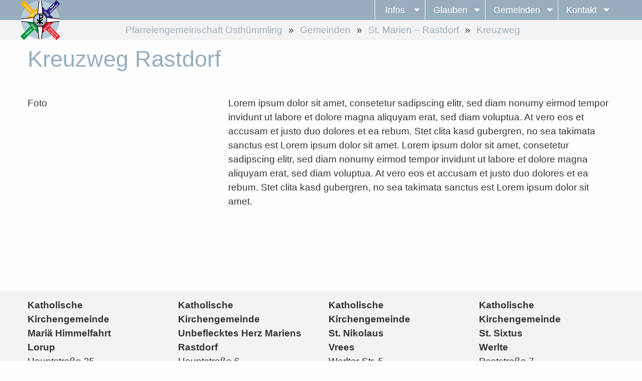

--- FILE ---
content_type: text/html
request_url: https://www.pg-oh.de/gemeinden/st.-marien-rastdorf/kreuzweg?PHPSESSID=59e2a1f00d6bf97d0496617854b7d94d
body_size: 5245
content:
<!doctype html>
<html class="no-js" lang="de" dir="ltr">
	
<head>
    <meta http-equiv="x-ua-compatible" content="ie=edge">
    <meta name="viewport" content="width=device-width, initial-scale=1.0">
        <title>Pfarreiengemeinschaft Osth�mmling</title>
        <link rel="stylesheet" href="/css/foundation.min.css?r=28" />
    <link rel="stylesheet" href="/css/hcms_foundation_topmenu.css?r=28" />
    <link rel="stylesheet" href="/css/hcms_foundation.css?r=28" />
    <link rel="stylesheet" href="/plugins/fontawesome/css/fontawesome-all.css" />
    <link rel="stylesheet" href="/css/jquery-ui.min.css?r=28" />
    <link rel="shortcut icon" href="/favicon.png?r=28" type="image/png" />
    	               <link rel="icon" href="/favicon.png?r=28" type="image/png" />        	<link rel="stylesheet" href="/plugins/slick/slick.css?r=28" />
    	<link rel="stylesheet" href="/plugins/slick/slick-theme.css"?r=28" />
        <link rel="stylesheet" href="/format.css?r=28" /> 
     
    	<link REL="stylesheet" TYPE="text/css" HREF="/plugins/magnific-popup/magnificPopup.css">
   	   
   <script src="/js/jquery.js"></script>   <script src="/js/jquery-ui.min.js"></script>
        
	<script type="text/javascript" src="/plugins/lazy/jquery.lazy.min.js"></script>    
</head>		

<body>

<div class="grid-container">
                <div class="grid-x grid-margin-x">
                    <div class="cell">
<style>
	div.buttonAdminMenu,
	div.buttonAdminMenuIcon {
		border: 1px solid #AAAAAA;
		-webkit-border-radius: 3px;
		-moz-border-radius: 3px;
		border-radius: 3px;
		font-size: 12px;
		font-family: arial, helvetica, sans-serif;

		text-decoration: none;

		font-weight: normal;
		color: #000000;
		background-color: #E2E2E2;
		background-image: -webkit-gradient(linear, left top, left bottom, from(#E2E2E2), to(#CCCCCC));
		background-image: -webkit-linear-gradient(top, #E2E2E2, #CCCCCC);
		background-image: -moz-linear-gradient(top, #E2E2E2, #CCCCCC);
		background-image: -ms-linear-gradient(top, #E2E2E2, #CCCCCC);
		background-image: -o-linear-gradient(top, #E2E2E2, #CCCCCC);
		background-image: linear-gradient(to bottom, #E2E2E2, #CCCCCC);
		filter: progid:DXImageTransform.Microsoft.gradient(GradientType=0, startColorstr=#E2E2E2, endColorstr=#CCCCCC);

		padding-left: 5px;
		padding-right: 5px;

		line-height: 1em;
		text-align: center;
		height: 37px;

		vertical-align: middle;
		display: table-cell;

	}

	div.buttonAdminMenu {
		min-width: 60px;
		max-width: 150px;
	}

	div.buttonAdminMenuIcon {
		min-width: 50px;
		max-width: 100px;
	}

	div.buttonAdminMenu:hover,
	div.buttonAdminMenuIcon:hover {
		font-weight: normal;
		border: 1px solid #AAAAAA;
		background-color: #CCCCCC;
		background-image: -webkit-gradient(linear, left top, left bottom, from(#CCCCCC), to(#AAAAAA));
		background-image: -webkit-linear-gradient(top, #CCCCCC, #AAAAAA);
		background-image: -moz-linear-gradient(top, #CCCCCC, #AAAAAA);
		background-image: -ms-linear-gradient(top, #CCCCCC, #AAAAAA);
		background-image: -o-linear-gradient(top, #CCCCCC, #AAAAAA);
		background-image: linear-gradient(to bottom, #CCCCCC, #AAAAAA);
		filter: progid:DXImageTransform.Microsoft.gradient(GradientType=0, startColorstr=#CCCCCC, endColorstr=#AAAAAA);
	}

	table.tableContentEdit {
		margin-top: 5px;
	}

	table.adminTable td,
	table.adminTable tr,
	table.tableContentEdit td,
	table.tableContentEdit tr {
		margin-top: 0px;
		vertical-align: top;
	}

	table.adminTable a {
		text-decoration: none;
	}
	
	.hcmsWebAdminToolbar, textarea.Admin, .Adminsubmit {
	   font-family: "Helvetica Neue", Helvetica, Roboto, Arial, sans-serif, "Font Awesome 5 Free" !important;
	} 
	
</style>

</div></div></div>	<div id="topSide"></div>

    <div class="grid-container headerDefault">
    <div class="grid-x ">
    	<div class="cell text-center companyName">
			<a href="https://www.pg-oh.de/startseite?PHPSESSID=93a99d4a7d26e25b6eae8a0d8f3c6321"><img class="logo" src="/web/logo-pg-oh-350.png"></a>
			
    	</div>
    </div>				
</div>
<div class="defaultColoredBG ">
    <div class="grid-container">
        <div class="grid-x headerRow">
        	<div class="cell medium-10 medium-offset-2">
    			<nav id="mainNavResponsive" class="title-bar" data-responsive-toggle="top-bar-menu">  
			  <div class="" data-toggle>
			    <button class="menu-icon" type="button"></button> Men&uuml
			  </div>
			</nav>
			<nav class="top-bar" id="top-bar-menu">
			 <ul class="vertical medium-horizontal menu menu-items top-bar-right" data-responsive-menu="accordion medium-dropdown"><li id="Infos" class="has-dropdown"><a href="https://www.pg-oh.de/infos?PHPSESSID=93a99d4a7d26e25b6eae8a0d8f3c6321" class="mainmenu ">Infos</a><ul class="vertical menu"><li id="Aktuelles"><a href="https://www.pg-oh.de/infos-aktuelles?PHPSESSID=93a99d4a7d26e25b6eae8a0d8f3c6321" class=" ">Aktuelles</a></li><li id="Gottesdienstzeiten"><a href="https://www.pg-oh.de/infos-gottesdienstzeiten?PHPSESSID=93a99d4a7d26e25b6eae8a0d8f3c6321" class=" ">Gottesdienstzeiten</a></li><li id="Pfarrbriefe"><a href="https://www.pg-oh.de/infos-pfarrbriefe?PHPSESSID=93a99d4a7d26e25b6eae8a0d8f3c6321" class=" ">Pfarrbriefe</a></li><li id="RadRouten"><a href="https://www.pg-oh.de/infos-radrouten?PHPSESSID=93a99d4a7d26e25b6eae8a0d8f3c6321" class=" ">RadRouten</a></li><li id="Pr�vention"><a href="https://www.pg-oh.de/infos-praevention?PHPSESSID=93a99d4a7d26e25b6eae8a0d8f3c6321" class=" ">Pr�vention</a></li><li id="Downloads"><a href="https://www.pg-oh.de/infos-downloads?PHPSESSID=93a99d4a7d26e25b6eae8a0d8f3c6321" class=" ">Downloads</a></li></ul></li><li id="Glauben" class="has-dropdown"><a href="https://www.pg-oh.de/glauben?PHPSESSID=93a99d4a7d26e25b6eae8a0d8f3c6321" class="mainmenu ">Glauben</a><ul class="vertical menu"><li id="Taufe"><a href="https://www.pg-oh.de/glauben-taufe?PHPSESSID=93a99d4a7d26e25b6eae8a0d8f3c6321" class=" ">Taufe</a></li><li id="Erstkommunion"><a href="https://www.pg-oh.de/glauben-erstkommunion?PHPSESSID=93a99d4a7d26e25b6eae8a0d8f3c6321" class=" ">Erstkommunion</a></li><li id="Firmung"><a href="https://www.pg-oh.de/glauben-firmung?PHPSESSID=93a99d4a7d26e25b6eae8a0d8f3c6321" class=" active">Firmung</a></li><li id="Ehe"><a href="https://www.pg-oh.de/glauben-ehe?PHPSESSID=93a99d4a7d26e25b6eae8a0d8f3c6321" class=" ">Ehe</a></li><li id="Beichte"><a href="https://www.pg-oh.de/glauben-beichte?PHPSESSID=93a99d4a7d26e25b6eae8a0d8f3c6321" class=" ">Beichte</a></li><li id="Krankensalbung"><a href="https://www.pg-oh.de/glauben-krankensalbung?PHPSESSID=93a99d4a7d26e25b6eae8a0d8f3c6321" class=" ">Krankensalbung</a></li><li id="Trauerfall"><a href="https://www.pg-oh.de/glauben-trauerfall?PHPSESSID=93a99d4a7d26e25b6eae8a0d8f3c6321" class=" ">Trauerfall</a></li><li id="Wiedereintritt"><a href="https://www.pg-oh.de/glauben-wiedereintritt?PHPSESSID=93a99d4a7d26e25b6eae8a0d8f3c6321" class=" ">Wiedereintritt</a></li></ul></li><li id="Gemeinden" class="has-dropdown"><a href="https://www.pg-oh.de/gemeinden?PHPSESSID=93a99d4a7d26e25b6eae8a0d8f3c6321" class="mainmenu active">Gemeinden</a><ul class="vertical menu"><li id="St. Sixtus � Werlte" class="has-dropdown"><a href="https://www.pg-oh.de/gemeinden-st.-sixtus-werlte?PHPSESSID=93a99d4a7d26e25b6eae8a0d8f3c6321" class=" ">St. Sixtus � Werlte</a><ul class="dropdown"><li><a href="https://www.pg-oh.de/gemeinden-st.-sixtus-werlte-gremien?PHPSESSID=93a99d4a7d26e25b6eae8a0d8f3c6321" class=" ">Gremien</a></li><li><a href="https://www.pg-oh.de/gemeinden-st.-sixtus-werlte-einrichtungen?PHPSESSID=93a99d4a7d26e25b6eae8a0d8f3c6321" class=" ">Einrichtungen</a></li><li><a href="https://www.pg-oh.de/gemeinden-st.-sixtus-werlte-gruppen?PHPSESSID=93a99d4a7d26e25b6eae8a0d8f3c6321" class=" ">Gruppen</a></li></ul></li><li id="Mari� Himmelfahrt � Lorup" class="has-dropdown"><a href="https://www.pg-oh.de/gemeinden-mariae-himmelfahrt-lorup?PHPSESSID=93a99d4a7d26e25b6eae8a0d8f3c6321" class=" ">Mari� Himmelfahrt � Lorup</a><ul class="dropdown"><li><a href="https://www.pg-oh.de/gemeinden-mariae-himmelfahrt-lorup-gremien?PHPSESSID=93a99d4a7d26e25b6eae8a0d8f3c6321" class=" ">Gremien</a></li><li><a href="https://www.pg-oh.de/gemeinden-mariae-himmelfahrt-lorup-einrichtungen?PHPSESSID=93a99d4a7d26e25b6eae8a0d8f3c6321" class=" ">Einrichtungen</a></li><li><a href="https://www.pg-oh.de/gemeinden-mariae-himmelfahrt-lorup-gruppen?PHPSESSID=93a99d4a7d26e25b6eae8a0d8f3c6321" class=" ">Gruppen</a></li></ul></li><li id="St. Marien � Rastdorf" class="has-dropdown"><a href="https://www.pg-oh.de/gemeinden-st.-marien-rastdorf?PHPSESSID=93a99d4a7d26e25b6eae8a0d8f3c6321" class=" active">St. Marien � Rastdorf</a><ul class="dropdown"><li><a href="https://www.pg-oh.de/gemeinden-st.-marien-rastdorf-gremien?PHPSESSID=93a99d4a7d26e25b6eae8a0d8f3c6321" class=" ">Gremien</a></li><li><a href="https://www.pg-oh.de/gemeinden-st.-marien-rastdorf-einrichtungen?PHPSESSID=93a99d4a7d26e25b6eae8a0d8f3c6321" class=" ">Einrichtungen</a></li><li><a href="https://www.pg-oh.de/gemeinden-st.-marien-rastdorf-gruppen?PHPSESSID=93a99d4a7d26e25b6eae8a0d8f3c6321" class=" ">Gruppen</a></li><li><a href="https://www.pg-oh.de/gemeinden-st.-marien-rastdorf-kreuzweg?PHPSESSID=93a99d4a7d26e25b6eae8a0d8f3c6321" class=" active">Kreuzweg</a></li></ul></li><li id="St. Nikolaus � Vrees" class="has-dropdown"><a href="https://www.pg-oh.de/gemeinden-st.-nikolaus-vrees?PHPSESSID=93a99d4a7d26e25b6eae8a0d8f3c6321" class=" ">St. Nikolaus � Vrees</a><ul class="dropdown"><li><a href="https://www.pg-oh.de/gemeinden-st.-nikolaus-vrees-gremien?PHPSESSID=93a99d4a7d26e25b6eae8a0d8f3c6321" class=" ">Gremien</a></li><li><a href="https://www.pg-oh.de/gemeinden-st.-nikolaus-vrees-einrichtungen?PHPSESSID=93a99d4a7d26e25b6eae8a0d8f3c6321" class=" ">Einrichtungen</a></li><li><a href="https://www.pg-oh.de/gemeinden-st.-nikolaus-vrees-gruppen?PHPSESSID=93a99d4a7d26e25b6eae8a0d8f3c6321" class=" ">Gruppen</a></li></ul></li></ul></li><li id="Kontakt" class="has-dropdown"><a href="https://www.pg-oh.de/kontakt?PHPSESSID=93a99d4a7d26e25b6eae8a0d8f3c6321" class="mainmenu ">Kontakt</a><ul class="vertical menu"><li id="Pastoralteam"><a href="https://www.pg-oh.de/kontakt-pastoralteam?PHPSESSID=93a99d4a7d26e25b6eae8a0d8f3c6321" class=" ">Pastoralteam</a></li><li id="Pfarrb�ros"><a href="https://www.pg-oh.de/kontakt-pfarrbueros?PHPSESSID=93a99d4a7d26e25b6eae8a0d8f3c6321" class=" ">Pfarrb�ros</a></li></ul></li></ul></nav>        	</div>
        </div>				
    </div>
</div>
<div class="secondaryBG headerDefaultBreadcrumbs">
    <div class="grid-container">
        <div class="grid-x headerRow">
        	<div class="cell medium-10 medium-offset-2">
    			<nav aria-label="Sie befinden sich hier:" role="navigation"><ul class="breadcrumbs"><li><a href="https://www.pg-oh.de/startseite">Pfarreiengemeinschaft Osth�mmling</a></li><li><a href="https://www.pg-oh.de/gemeinden">Gemeinden</a></li><li><a href="https://www.pg-oh.de/gemeinden-st.-marien-rastdorf">St. Marien � Rastdorf</a></li><li><a href="https://www.pg-oh.de/gemeinden-st.-marien-rastdorf-kreuzweg">Kreuzweg</a></li></ul></nav>        	</div>
        </div>				
    </div>
</div>


<div class="grid-container full">
    <div class="grid-x">
    	<div class="cell headerImages">
    		    	</div>
    </div>				
</div>


<div class="maincontentdiv" id="maincontentdiv">
    <!--  <div class="grid-x">
		<div class="cell">
-->

			<div class="hcmsContainer"><div class="grid-container"><div class="grid-x grid-margin-x grid-margin-y"><div class="cell large-12 medium-12 small-12"><h1>Kreuzweg Rastdorf</h1></div></div></div></div><div class="hcmsContainer"><div class="grid-container "><div class="grid-x grid-margin-x grid-margin-y"><div class="cell large-4 medium-4 small-12"><div>Foto</div></div><div class="cell large-8 medium-8 small-12"><div>Lorem ipsum dolor sit amet, consetetur sadipscing elitr, sed diam nonumy eirmod tempor invidunt ut labore et dolore magna aliquyam erat, sed diam voluptua. At vero eos et accusam et justo duo dolores et ea rebum. Stet clita kasd gubergren, no sea takimata sanctus est Lorem ipsum dolor sit amet. Lorem ipsum dolor sit amet, consetetur sadipscing elitr, sed diam nonumy eirmod tempor invidunt ut labore et dolore magna aliquyam erat, sed diam voluptua. At vero eos et accusam et justo duo dolores et ea rebum. Stet clita kasd gubergren, no sea takimata sanctus est Lorem ipsum dolor sit amet.<br></div></div></div></div></div>			<br>
		</div>
		
<!-- 	</div>
</div>
 --><div class="secondaryBG footerContainer">
<div class="hcmsContainer"><div class="grid-container "><div class="grid-x grid-margin-x grid-margin-y"><div class="cell large-3 medium-3 small-12"><div><strong>Katholische Kirchengemeinde<br>Mari&#228; Himmelfahrt</strong></div><div><strong>Lorup</strong></div><div>Hauptstra&#223;e 25</div><div>26901 Lorup<br><br><em class="fas fa-phone-square" contenteditable="false"></em><a href="tel:+495954221" alt="05954-221">05954-221</a><br><em class="fas fa-envelope" contenteditable="false"></em><a href="mailto:mariae-himmelfahrt-lorup@bistum-os.de" alt="mariae-himmelfahrt-lorup@bistum-os.de">mariae-himmelfahrt-lorup@bistum-os.de</a><br><br></div><div><a href="https://www.pg-oh.de/kontakt-pfarrbueros?PHPSESSID=93a99d4a7d26e25b6eae8a0d8f3c6321" alt="&#214;ffnungszeiten Pfarrb&#252;ro" class="button"><em class="fas fa-clock" contenteditable="false"></em> &#214;ffnungszeiten Pfarrb&#252;ro</a><br></div><hr class="show-for-small-only"></div><div class="cell large-3 medium-3 small-12"><div><strong>Katholische Kirchengemeinde</strong></div><div><strong>Unbeflecktes Herz&nbsp;Mariens</strong></div><div><strong>Rastdorf</strong></div><div>Hauptstra&#223;e 6</div><div>26901 Rastdorf</div><div><br></div><div><em class="fas fa-phone-square" contenteditable="false"></em><a href="tel:+4959561226" alt="05956-1226">05956-1226</a><br></div><div><em class="fas fa-fax" contenteditable="false"></em>&nbsp;04479-939 954<br></div><div><em class="fas fa-envelope" contenteditable="false"></em><a href="mailto:st.marien-rastdorf@bistum-os.de" alt="rastdorf@pg-oh.de">st.marien-rastdorf@bistum-os.de</a></div><div><br></div><div><a href="https://www.pg-oh.de/kontakt-pfarrbueros?PHPSESSID=93a99d4a7d26e25b6eae8a0d8f3c6321" alt="&#214;ffnungszeiten Pfarrb&#252;ro" class="button"><em class="fas fa-clock" contenteditable="false"></em> &#214;ffnungszeiten Pfarrb&#252;ro</a><br></div><hr class="show-for-small-only"></div><div class="cell large-3 medium-3 small-12"><div><strong>Katholische Kirchengemeinde</strong></div><div><strong>St. Nikolaus</strong></div><div><strong>Vrees</strong></div><div>Werlter Str. 5</div><div>49757 Vrees</div><div><br></div><div><em class="fas fa-phone-square" contenteditable="false"></em><a href="tel:+494479532" alt="04479-532">04479-532</a></div><div><em class="fas fa-fax" contenteditable="false"></em>&nbsp;04479-939 954 </div><div><em class="fas fa-envelope" contenteditable="false"></em><a href="mailto:st.nikolaus-vrees@bistum-os.de" alt="vrees@pg-oh.de">st.nikolaus-vrees@bistum-os.de</a></div><div><br></div><div><a href="https://www.pg-oh.de/kontakt-pfarrbueros?PHPSESSID=93a99d4a7d26e25b6eae8a0d8f3c6321" alt="&#214;ffnungszeiten Pfarrb&#252;ro" class="button"><em class="fas fa-clock" contenteditable="false"></em> &#214;ffnungszeiten Pfarrb&#252;ro</a><br></div><hr class="show-for-small-only"></div><div class="cell large-3 medium-3 small-12"><div><strong>Katholische Kirchengemeinde</strong></div><div><strong>St. Sixtus</strong></div><div><strong>Werlte</strong></div><div>Poststra&#223;e 7</div><div>49757 Werlte</div><div><br></div><div><em class="fas fa-phone-square" contenteditable="false"></em><a href="tel:+495951995970" alt="05951 995 97-0">05951 995 97-0</a></div><div><em class="fas fa-fax" contenteditable="false"></em>&nbsp;05951 995 97-12 <br></div><div><em class="fas fa-envelope" contenteditable="false"></em><a href="mailto:st.sixtus-werlte@bistum-os.de" alt="werlte@pg-oh.de">st.sixtus-werlte@bistum-os.de</a></div><div><br></div><div><a href="https://www.pg-oh.de/kontakt-pfarrbueros?PHPSESSID=93a99d4a7d26e25b6eae8a0d8f3c6321" alt="&#214;ffnungszeiten Pfarrb&#252;ro" class="button"><em class="fas fa-clock" contenteditable="false"></em> &#214;ffnungszeiten Pfarrb&#252;ro</a><br></div></div></div></div></div><hr><div class="hcmsContainer"><div class="grid-container "><div class="grid-x grid-margin-x grid-margin-y"><div class="cell large-9 medium-8 small-12 footerText"><div class="se-component se-image-container __se__float-left" contenteditable="false"><figure style="width:44px;"><a target="_blank" href="https://www.facebook.com/osthuemmling/" alt="https://www.facebook.com/osthuemmling/" data-image-link="image"><figure><img src="/web/img/socialmedia/facebook-square.svg" alt="facebook-square.svg" data-rotate="" data-proportion="true" data-rotatex="" data-rotatey="" data-size="44,auto" data-align="left" data-file-name="facebook-square.svg" data-file-size="0" data-origin="," data-image-link="https://www.facebook.com/osthuemmling/" origin-size="131,150" style=";width:44px !important; height: auto !important" data-index="0"></figure></a></figure></div><div class="se-component se-image-container __se__float-left" contenteditable="false"><figure style="width:44px;"><a target="_blank" href="https://instagram.com/osthuemmling" alt="https://instagram.com/osthuemmling" data-image-link="image"><figure><img src="/web/img/socialmedia/instagram.svg" alt="instagram.svg" data-rotate="0" data-proportion="true" data-size="44,auto" data-align="left" data-file-name="instagram.svg" data-file-size="0" origin-size="131,150" data-origin="56px,auto" data-image-link="https://instagram.com/osthuemmling" style=";width:44px !important; height: auto !important" data-index="1"></figure></a></figure></div><div class="se-component se-image-container __se__float-left" contenteditable="false"><figure style="width:56px;"><a target="_blank" href="https://www.youtube.com/@pfarreiengemeinschaftosthu4457" alt="https://www.youtube.com/@pfarreiengemeinschaftosthu4457" data-image-link="image"><figure><img src="/web/img/socialmedia/youtube.svg" alt="youtube.svg" data-rotate="0" data-proportion="true" data-size="56,auto" data-align="left" data-file-name="youtube.svg" data-file-size="0" data-origin="44px,auto" data-image-link="https://www.youtube.com/@pfarreiengemeinschaftosthu4457" origin-size="169,150" style=";width:56px !important; height: auto !important" data-index="2"></figure></a></figure></div><div><br></div><br><span class="poweredBy">Powered by <a href="https://www.kirport.de" target="blank">KirPort</a></span></div><div class="cell large-3 medium-4 small-12 imprintDiv"><div><a href="https://www.pg-oh.de/impressum?PHPSESSID=93a99d4a7d26e25b6eae8a0d8f3c6321" alt="Impressum">Impressum</a> | <a href="https://www.pg-oh.de/datenschutz?PHPSESSID=93a99d4a7d26e25b6eae8a0d8f3c6321" alt="Datenschutz">Datenschutz</a></div></div></div></div></div></div>    <a class="hide" href="#topSide" id="scrollToTopButton" title="Zum Seitenanfang">&and;</a>
    
    
<script src="/js/vendor/what-input.js"></script>
<script src="/js/vendor/foundation.js?r=28"></script>
<script src="/js/app.js"></script>
 
	<script src="/plugins/magnific-popup/jquery.touchSwipe.min.js"></script>
	<script src="/plugins/magnific-popup/magnificPopup.min.js"></script>
 
	<script type="text/javascript" src="/plugins/slick/slick.min.js?r=1"></script>
	

<script>

    $(document).ready(function() {
    	$($(".homeGemeindenButton .button").get()).delay(1200).each(function(index){
    		$(this).delay(75 * index).animate({'margin-top': '0px' }, function(){
    			$('.homeGemeindenButton ').css( 'overflow', 'none' );
    			$(this).css('margin-top', '0px');
    			
    		});
    	});
    });

</script>


<script>

	function copyToClipboard(url) {

    	navigator.clipboard.writeText(url).then(function() {
            alert("Link wurde in die Zwischenablage kopiert: " + url);
        })
        .catch(function(error) {
            alert("Fehler beim Kopieren des Links: " + error + url);
        });
	}

	
    $(document).ready(function() {
    	$('table').addClass('stack');
    	$('.adminTable').removeClass('stack');
    	$('.adminTable table').removeClass('stack');
    	$('.hcmsUnstackTable').removeClass('stack');



		
			if (typeof jQuery !== 'undefined' && typeof jQuery.fn.Lazy === 'function') {
				$('.lazy').Lazy({
					scrollDirection: 'vertical',
					effect: 'fadeIn',
					visibleOnly: true,
					delay: 500,
					onError: function(element) {
						console.log('error loading ' + element.data('src'));
					}
            	});

			} else {
				console.log('Lazy.js not available � Fallback.');
				jQuery.fn.Lazy = function() {
					this.each(function() {
						const $img = jQuery(this);
						const dataSrc = $img.attr('data-src');

						if (dataSrc) {
							$img.attr('src', dataSrc);
							$img.removeAttr('data-src');
						}
					});
					return this;
				};
			}
             
        
    	
    	
    	    	
    	
    	if(Foundation.MediaQuery.current== 'small') {
    		$('.hcmsSlick').slick({
        		slidesToShow: 1,
        		slidesToScroll: 1,
        		autoplay: true,
        		autoplaySpeed: 3000,
        	});
    	} else {
        	$('.hcmsSlick').slick({
        		slidesToShow: 3,
        		slidesToScroll: 1,
        		autoplay: true,
        		autoplaySpeed: 2000,
        	});
    	}


    });

	// When the user scrolls down 20px from the top of the document, show the button
	window.onscroll = function() {scrollFunction()};

	
	function scrollFunction() {
	    if (document.body.scrollTop > 20 || document.documentElement.scrollTop > 20) {
	        document.getElementById("scrollToTopButton").style.display = "block";
	       // $("#fixedHeader").addClass("hcmssticky");
	    } else {
	        document.getElementById("scrollToTopButton").style.display = "none";
	       // $("#fixedHeader").removeClass("hcmssticky");
	    }
	}

	$('#scrollToTopButton').on('click',function(e) {
		 e.preventDefault();
		 var target = this.hash;
		 var $target = $(target);
		 $('html, body').stop().animate({
		  'scrollTop': $target.offset().top
		 }, 900, 'swing', function () {
		  window.location.hash = target;
		 });
		});
	

	 if ( $( 'img').length > 0 ) {
    	 //Loop through each image found and retrieve the width and height.
    	 //Then remove the width and height from the inline css.
    	 //Finally write the width and height as attributes to the html img tag.
		$('img.imagelightbox').each(
			function(){

				var getimgscr = $(this).attr("src");
				getimgscr = getimgscr.replace('.jpg', '_hq.jpg');
				getimgscr = getimgscr.replace('.gif', '_hq.gif');
        		$(this).wrap($('<a>',{
            		href: '' + getimgscr
				}).addClass( "image-popup-no-margins" ));

				
		});
    	 //The figure wraps our images and if a height is set, it will not wrap
    	 //around the text, only the image. This is basically height:auto.
    	   $('figure').each(
    	   function(){
    	   var removeFigureHeight = $(this).css( "height", "");
    	   });
    	  }
    	 
    	
//		}, 500);
 

	$('.image-popup-vertical-fit').magnificPopup({
		type: 'image',
		closeOnContentClick: true,
		mainClass: 'mfp-img-mobile',
		image: {
			verticalFit: true
		}
		
	});

	$('.image-popup-fit-width').magnificPopup({
		type: 'image',
		closeOnContentClick: true,
		image: {
			verticalFit: false
		}
	});
	
	$('.image-popup-no-margins').magnificPopup({
		type: 'image',
		closeOnContentClick: true,
		closeBtnInside: false,
		fixedContentPos: true,
		mainClass: 'mfp-no-margins mfp-with-zoom', // class to remove default margin from left and right side
		image: {
			verticalFit: true
		},
		zoom: {
			enabled: true,
			duration: 300 // don't foget to change the duration also in CSS
		}
	});

	$('.zoom-gallery').magnificPopup({
		delegate: 'a',
		type: 'image',
		closeOnContentClick: false,
		closeBtnInside: false,
		tLoading: 'Bild wird geladen...',
		mainClass: 'mfp-with-zoom mfp-img-mobile',
		image: {
			verticalFit: true,
			
		},
		gallery: {
			enabled: true,
			tCounter: '%curr% von %total%',
			navigateByImgClick: true
		},
		zoom: {
			enabled: true,
			duration: 300, // don't foget to change the duration also in CSS
			opener: function(element) {
				return element.find('img');
			}
		}
		
	});


	
	
	
    </script>

</body>	
</html>

--- FILE ---
content_type: text/css
request_url: https://www.pg-oh.de/css/hcms_foundation_topmenu.css?r=28
body_size: 324
content:
.top-bar, .title-bar {
	background: #97AEBE !important;	
	
}

.top-bar, .top-bar-right {
	padding: 0;
	background: #97AEBE !important;
}

top-bar ul {
	background: transparent !important;
}

.title-bar button.menu-icon {
	background: transparent !important;
	outline: none;
	border: none !important;
}
	
	.top-bar ul li > a {
		background: #97AEBE !important;
		color: #FFFFFF !important; 
		font-size: 18px;
		text-decoration: none !important;
		/*text-transform: uppercase !important*/;
		min-width: 100px;
		text-align: center;
		
	}
		
	.top-bar ul li > a:hover {
        background: #A4B8C7 !important;
        color: #333333 !important;
        text-decoration: none !important;
		/*text-transform: uppercase !important*/; 
    }
	
	.top-bar ul li > a.active {
        background: #97AEBE !important;
        color: #FFFFFF !important;
        text-decoration: none !important;
		/*text-transform: uppercase !important*/; 
    }
    
    .top-bar .is-submenu-item {
    	list-style-type: none !important;
    	
    }
    
    .top-bar ul.submenu {
		margin: 0;
		padding: 0;
    } 
    
@media screen and (max-width: 39.9375em) {
	.top-bar ul, .top-bar ul li {
		border: none;
		width: 100%;
	}	
	
	a.mainmenu:after, .top-bar ul li.has-dropdown a:after {
	    border-color: #FFFFFF rgba(255, 255, 255, 0) rgba(255, 255, 255, 0) !important;
	    
	}
}

/* Medium and up */
@media screen and (min-width: 40em) {
	.top-bar ul li > a {
		border-left: 1px solid #F3F3F3;
		
	}
	
	.top-bar ul li a {
		padding-right: 35px !important;
		
	}
	
	.is-submenu-item {
		min-width: 280px !important;
	}
	
	.top-bar ul li.has-dropdown a:after {
		border-color: #97AEBE #FFFFFF #97AEBE !important;
	}
	
	.top-bar ul li.has-dropdown a.mainmenu:after {
	   	border-color: #FFFFFF rgba(255, 255, 255, 0) rgba(255, 255, 255, 0) !important;
	   	margin-right: 5px;
	}
	
}

--- FILE ---
content_type: text/css
request_url: https://www.pg-oh.de/css/hcms_foundation.css?r=28
body_size: 2209
content:
body {
  	color: #333333 !important;
	font-size: 1.2rem;
}

/* Default header styles */
h1, h2, h3, h4, h5, h6 {
  color: #97AEBE !important;
  line-height: 1.0 !important;
  }
  h1 small, h2 small, h3 small, h4 small, h5 small, h6 small {
    color: #97AEBE !important;
    }

h1 {
  	font-size: 2.8rem !important;
  	padding-bottom:15px; }

h2 {
  	font-size: 1.9rem !important;
  	padding-bottom:10px; 
  	padding-top:20px; }

h3 {
  	font-size: 1.775rem !important;
  	padding-bottom:10px;
  	padding-top:15px; }

h4 {
  	font-size: 1.5rem !important;
  	padding-top:15px;
  	 }

h5 {
  	font-size: 1.4rem !important;
  	padding-top:15px;
  	 }

h6 {
  	font-size: 1.3rem !important;
  	padding-top:10px;
  	 }
  
button, .button {
  	background-color: #97AEBE !important;
  	color: #FFFFFF !important;
}
button:hover, button:focus, .button:hover, .button:focus {
	background-color: #A4B8C7 !important;
  	color: #FFFFFF !important;
  	
}

img {
	transform: translateZ(0);
	image-rendering: -webkit-optimize-contrast;
}
	
.row {
	/* max-width: 77.5em !important; */ 	
}

a.clearing-close {
	font-size: 60px;
	color: #FFFFFF !important;;
	text-decoration: none;
}


.maincontentdiv {
	padding: 15px;
	min-height: 500px;
}

.hcmsContainer {
	margin-bottom: 15px;
}

.footerContainer {
	padding: 15px;
}

.defaultColoredBG {
	background: #97AEBE; 
}

.secondaryBG {
	background: #F3F3F3; 
}

table tbody {
	border: none;
}

a {
	text-decoration: none;
	color: #97AEBE !important;
}

a:hover {
	text-decoration: underline;
}

.slick-prev, .slick-next {
	width: 25px !important;
}

.slick-prev:before
{
    content: '\f137' !important;
    font-family: 'Font Awesome 5 Free' !important;
    font-weight: 900 !important;
}

.slick-next:before
{
    content: '\f138' !important;
    font-family: 'Font Awesome 5 Free' !important;
    font-weight: 900 !important;
}

.__se__float-left {
    float: left;
    margin-right: 10px;
}

.__se__float-right {
    float: right;
    margin-left: 10px;
}

.__se__float-center {
    float: center;
    margin-right: 5px;
    margin-left: 5px;
}

.__se__float-none {
    float: none;
}

table.noBorderNoColor, table.noBorderNoColor td, table.noBorderNoColor tr {
	background: transparent !important; 
}


.footerdiv * {
	color: #FFFFFF !important;
	
}

.footerText img[src*=".svg"] {
	filter: invert(75%) sepia(23%) saturate(254%) hue-rotate(162deg) brightness(87%) contrast(92%);
}

.footerdiv {
	background: #333333;
	color: #FFFFFF;
	padding: 20px;
}

.footerdiv  table td, .footerdiv  table tbody {
	background: #333333 !important;
	border:none !important;
	padding: 0;
}

.footerImprint {
	padding: 5px;
}

.footerImprint a {
	
	font-weight: bold;
}

.footerText {
	margin-bottom: 10px;
}

.orbit-controls button, .orbit-controls button:focus {
	background: transparent !important;
}

.orbit-controls button:hover {
	background: #333333 !important;
}



.poweredBy {
	font-size: 0.7rem;
}

input.searchInput {
	width:150px !important; 
	display:inline !important;
	background: #FBFBFB; 
	height: 25px;
	vertical-align: middle;
	position: relative;
	top: 6px;
	left: 5px;
	border: 1px solid #EAE5E1 !important;
	
}

div.searchDiv {
	text-transform: uppercase;
	text-align: right;
	font-weight: bold;
}

.searchButton {
	border:none !important;
	background: none !important;
	color: #97AEBE !important;
}

.searchButton:hover {
	border:none !important;
	background: none !important;
	color: #97AEBE !important;
}

/* content */

.breadcrumbs {
	margin-top: 5px !important;
	margin-bottom: 0px !important;
}

.breadcrumbs li a {
	color: #97AEBE !important;
	text-transform: none !important;
	font-size: 1.2rem !important;	
}

.breadcrumbs li:not(:last-child)::after {
	font-size: 1.2rem !important;
    content: "»" !important;
    color: #333333;
}

.content01aContainer {
	margin-top: 15px;
}

.hcmsHeaderNoImgLine {
	background: #97AEBE;
	height: 3px;
}

.maincontentdiv table th {
	background: #97AEBE;
}

.maincontentdiv table {
	border-top: 1px solid #97AEBE;
	border-left: 1px solid #97AEBE;
	border-right: 1px solid #97AEBE;
	border-bottom: 1px solid #97AEBE;
}

.maincontentdiv table.tableNoBorder {
	border: none !important;
}

.maincontentdiv hr {
	border: none;
	border-top: 1px solid #97AEBE;
}


div.articleHeadlineToolbox {
    font-weight: bold;
	text-transform: uppercase;
	padding-bottom: 5px;
	color: #97AEBE;
}

.articleLink {
	color: #97AEBE !important;
}

.articleLink:hover {
	text-decoration: none !important;
}

div.articlePreviewToolbox {
	padding: 10px;
}

img.toolboxContentImg {
	padding-bottom: 15px;
}

div.hcmsImg {
	text-align: center;
}

.articleLink img.imgObjectFit {
	border: 1px solid #CCCCCC;
}

.articleAktuellesGrid .large-9, .articleAktuellesGrid .medium-9 {
	padding-left: 30px;
}

.lorupContent .button {
	background: #29166F !important;
	color: #FFFFFF !important;
}

.lorupContent strong, .lorupContent a, .lorupContent h1, .lorupContent h2, .lorupContent h3, .lorupContent h4, .lorupContent h5, .lorupContent h6 {
	color: #29166F !important;
}

.rastdorfContent .button {
	background: #DA2423 !important;
	color: #FFFFFF !important;
}

.rastdorfContent strong, .rastdorfContent a, .rastdorfContent h1, .rastdorfContent h2, .rastdorfContent h3, .rastdorfContent h4, .rastdorfContent h5, .rastdorfContent h6 {
	color: #DA2423 !important;
}


.vreesContent .button {
	background: #00923F !important;
	color: #FFFFFF !important;
}

.vreesContent strong, .vreesContent a, .vreesContent h1, .vreesContent h2, .vreesContent h3, .vreesContent h4, .vreesContent h5, .vreesContent h6 {
	color: #00923F !important;
}

.werlteContent .button {
	background: #EDA421 !important;
	color: #FFFFFF !important;
}

.werlteContent strong, .werlteContent a, .werlteContent h1, .werlteContent h2, .werlteContent h3, .werlteContent h4, .werlteContent h5, .werlteContent h6 {
	color: #EDA421 !important;
}

.homeGemeindenButton {
	margin-top: 50px;
}

.homeGemeindenButton .cell {
	text-align: center;
}

.homeGemeindenButton .cell .button {
	width: 100%;
}

.homeMainLinks {
	margin-top: 45px;
	margin-bottom: 45px;
}

.homeMainLinks .cell {
	margin-bottom: -10px;
	border-bottom: 10px solid #97AEBE;
	text-align:center;
	position: relative;
	padding-bottom: 45px !important;
	padding-top: 25px !important;
	font-size: 85%;
}

.homeMainLinksIcon {
	bottom: -39px;
	left: 50%;
	transform: translate(-50%);
	position: absolute;
}

.homeMainLinksIcon i {
	z-index: 999;
	border-radius: 50%;
	background: #FFFFFF;
	padding: 15px;
	font-size: 2.4rem;
}

.homeMainLinks .cell.homeMainLinksContent:hover {
	background-color:rgba(255,255,255,0.5) !important;
}

.homeMainLinks .cell.homeMainLinksContent a {
	padding-bottom: 45px !important;
	padding-top: 25px !important;
	width: 100% !important;
}

.homeMainLinks a:hover {
	text-decoration: none !important;
}

.articleDateToolbox {
	font-size: 80%;	
}

a.articleLink {
	display:block;
	margin-top: 10px !important;
}

.addressDiv {
	padding-bottom: 30px;
}

.accordion-item a {
	border-radius: 10px !important;
	background: none !important;
	margin-bottom:5px;
	border: 1px solid #97AEBE !important;	
}

.accordion-item a:hover, .accordion-content {
	border-color: #333333 !important;
	color: #333333 !important;		
	text-decoration: none !important;
}

.accordion-content {
	background: #F3F3F3;
}

.accordion-item.is-active a {
	background: #97AEBE !important;
	color: #FFFFFF !important;
	border-color: #97AEBE !important;
	margin-bottom:0px;
	border-bottom-left-radius: 0px !important;
	border-bottom-right-radius: 0px !important;
} 

.accordion-item.is-active .articlePreviewToolbox a {
	background: none !important;
	border: none !important;
	color: #97AEBE !important;
}

.accordion-title {
	font-size: 1.2rem;
	color: #97AEBE !important;
}

.accordion-content {
	margin-bottom:5px;
	border: 1px solid #97AEBE !important;	
	border-bottom-left-radius: 10px !important;
	border-bottom-right-radius: 10px !important;
}

.hcmsSlickHeaderImg a {
	margin: 0 !important;
	padding: 0 !important;
}

.hcmsSlickHeaderImg {
	position: relative;
}



.hcmsSlickArticleHeadline {
	position: absolute;
	z-index: 999 !important;
}

.hcmsSlickHeaderImg figure figcaption {
	font-size: 120%;
	font-style: italic;
}

.articleCaptionDate {
	margin-top: 10px;
	font-size: 60% !important;
}


/* Small only */
@media screen and (max-width: 39.9375em) {
	.logo {
		height: 150px;
	}
	
	.companyName {
		text-align: center;
	}
	
	.headerHome {
		padding: 0 !important;
	}
	
	.menuCell {
		padding: 0 !important;
	}
	
	.searchDiv {
		text-align: center ! important;
	}
	
	.cell.homeMainLinksContent {
		margin-bottom: 30px !important;
	}
	
	.hcmsSlickHeaderImg figure figcaption {
		padding-left: 15px;
	}
	
}


/* Medium and up */
@media screen and (min-width: 40em) {
	.logo {
		max-width: 60%;
	}
	
	.hcmsSlickHeaderImg figure img{
		max-height: 50vh !important;
		overflow: hidden;
	}
	
	.hcmsSlickHeaderImg figure {
		position: relative;
	}
	
	.hcmsSlickHeaderImg figure figcaption {
		position: absolute;
		z-index: 9999999999;
		bottom: 0px;
		left: 0px;
		color: #FFFFFF !important;
		font-size: 170%;
		background: linear-gradient(0deg, black, transparent 100%) ;
		padding-left: 40px;
		padding-top: 15px;
		padding-bottom: 15px;
		width: 100%;
	}
	
	.hcmsSlickHeaderImg img {
		width: 100%;
		height: 100%;
		object-fit: cover;
	}
	
	.headerHome {
		position: relative;
	}
	
	.headerHome .logo {
		position: absolute;
		width: 200px !important;
		z-index:999;
		left: 45px;
		top: 45px;
	}
	
	.headerHome .menuCell {
		border-radius: 7px;	
		background: #97AEBE !important;
	}
	
	.headerDefault {
		position: relative;
	}
	
	.headerDefault .logo {
		position: absolute;
		height: 80px;
		z-index:999;
		left:0;
		top:0;
	}
	
	.headerDefaultBreadcrumbs {
		min-height: 40px;
	}
	
	
	.homeGemeindenButton {
		height: 50px;
		overflow:hidden;
	}
	
	.homeGemeindenButton .button {
		margin-top: 45px;
	}
	
	.imprintDiv {
		margin-top: 70px !important
	}
	
	.articleDateToolboxContent {
		padding-left: 35px;
	}
	
	.articleDateToolboxContent h2 {
		padding-top: 0px !important;
	}
	
	.imgObjectFitAccordion {
		max-width: 40vw;
	}
}

/* Medium only */
@media screen and (min-width: 40em) and (max-width: 63.9375em) {
	
}

/* Large and up */
@media screen and (min-width: 64em) {
	.headerHome .logo {
		position: absolute;
		width: 250px;
		z-index:999;
		left: 45px;
		top: 45px;
	}
}

/* Large only */
@media screen and (min-width: 64em) and (max-width: 74.9375em) {
	
}


